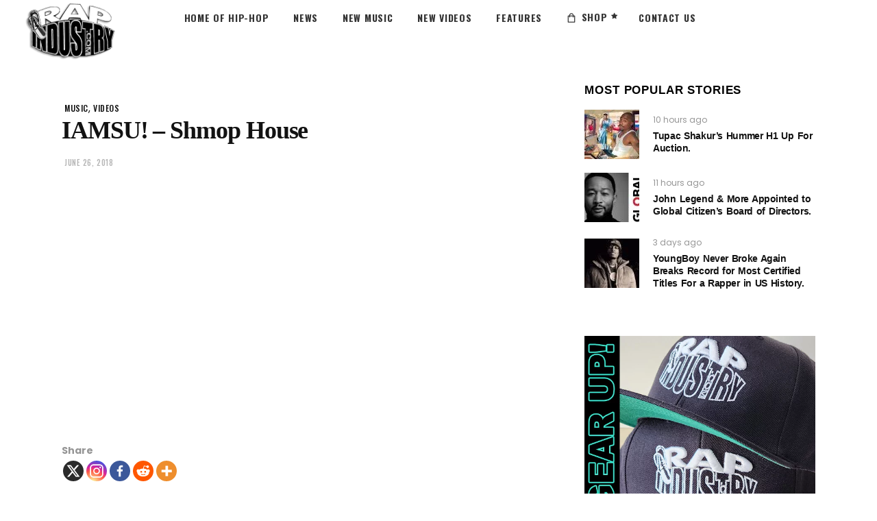

--- FILE ---
content_type: text/html; charset=utf-8
request_url: https://www.google.com/recaptcha/api2/aframe
body_size: 269
content:
<!DOCTYPE HTML><html><head><meta http-equiv="content-type" content="text/html; charset=UTF-8"></head><body><script nonce="koJGq4kYOl-yTSMi9XK-SQ">/** Anti-fraud and anti-abuse applications only. See google.com/recaptcha */ try{var clients={'sodar':'https://pagead2.googlesyndication.com/pagead/sodar?'};window.addEventListener("message",function(a){try{if(a.source===window.parent){var b=JSON.parse(a.data);var c=clients[b['id']];if(c){var d=document.createElement('img');d.src=c+b['params']+'&rc='+(localStorage.getItem("rc::a")?sessionStorage.getItem("rc::b"):"");window.document.body.appendChild(d);sessionStorage.setItem("rc::e",parseInt(sessionStorage.getItem("rc::e")||0)+1);localStorage.setItem("rc::h",'1768883222824');}}}catch(b){}});window.parent.postMessage("_grecaptcha_ready", "*");}catch(b){}</script></body></html>